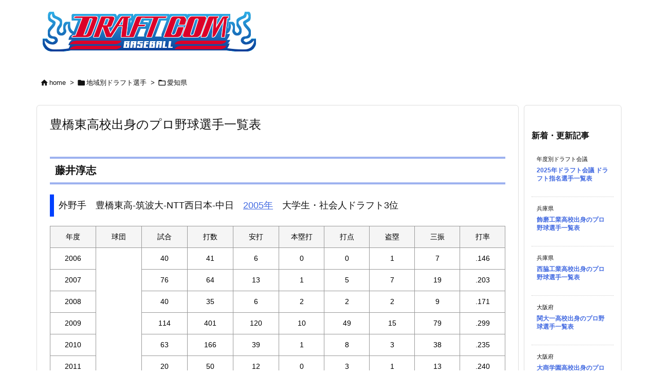

--- FILE ---
content_type: text/html; charset=utf-8
request_url: https://www.google.com/recaptcha/api2/aframe
body_size: 266
content:
<!DOCTYPE HTML><html><head><meta http-equiv="content-type" content="text/html; charset=UTF-8"></head><body><script nonce="s6-HNm-AcRItkSxlBs092w">/** Anti-fraud and anti-abuse applications only. See google.com/recaptcha */ try{var clients={'sodar':'https://pagead2.googlesyndication.com/pagead/sodar?'};window.addEventListener("message",function(a){try{if(a.source===window.parent){var b=JSON.parse(a.data);var c=clients[b['id']];if(c){var d=document.createElement('img');d.src=c+b['params']+'&rc='+(localStorage.getItem("rc::a")?sessionStorage.getItem("rc::b"):"");window.document.body.appendChild(d);sessionStorage.setItem("rc::e",parseInt(sessionStorage.getItem("rc::e")||0)+1);localStorage.setItem("rc::h",'1768757006194');}}}catch(b){}});window.parent.postMessage("_grecaptcha_ready", "*");}catch(b){}</script></body></html>